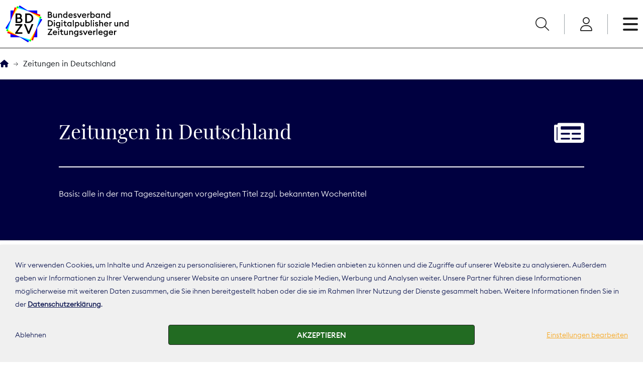

--- FILE ---
content_type: image/svg+xml
request_url: https://bdzv.wedo-projects.de/typo3conf/ext/bdzv_base/Resources/Public/Images/Icons/ic_search.svg
body_size: 690
content:
<?xml version="1.0" encoding="utf-8"?>
<!-- Generator: Adobe Illustrator 24.1.0, SVG Export Plug-In . SVG Version: 6.00 Build 0)  -->
<svg version="1.1" id="Ebene_1" xmlns="http://www.w3.org/2000/svg" xmlns:xlink="http://www.w3.org/1999/xlink" x="0px" y="0px"
	 viewBox="0 0 50 46.2" style="enable-background:new 0 0 50 46.2;" xml:space="preserve">
<path d="M49.5,43.7L35.8,33.5c2.9-3.5,4.6-8.1,4.6-13.1C40.4,9,31.4,0,20.2,0S0,9,0,20.4c0,11.4,9,20.4,20.2,20.4
	c5.3,0,10.1-2,13.7-5.3l13.8,10.3c0.6,0.6,1.3,0.4,1.9-0.2C50.2,45,50,44.1,49.5,43.7z M2.7,20.4c0-9.8,7.9-17.7,17.5-17.7
	s17.5,7.9,17.5,17.7c0,4.6-1.7,8.7-4.5,11.9l-1,1c-3.1,3-7.4,4.8-12,4.8C10.6,38.1,2.7,30.2,2.7,20.4z"/>
</svg>
